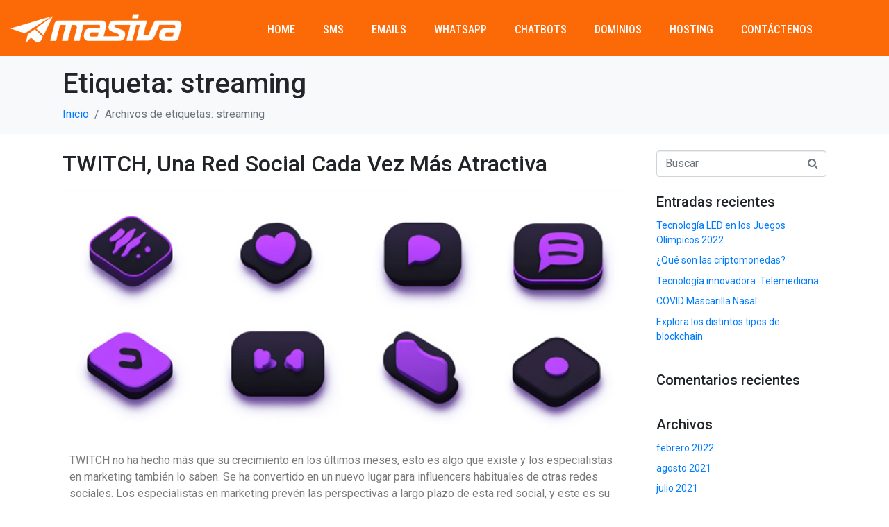

--- FILE ---
content_type: text/css
request_url: https://masiva.ec/wp-content/uploads/titan-framework-wdc-options-css.css?ver=6.8.3
body_size: 845
content:
#wdc-style .btn-info{background-color:#fc6907 !important;border-color:#fc6907! important;}#wdc-style input:focus{border-color:#fc6907 !important;}#wdc-style .btn-info{color:#fff !important;}#wdc-style .order-btn{background-color:#5cb85c !important;border-color:#5cb85c !important;}#wdc-style .order-btn{color:#fff !important;}#wdc-style .whois-btn{background-color:#d9534f !important;border-color:#d9534f !important;}#wdc-style .whois-btn{color:#fff !important;}#wdc-style .available{background-color:#e7fadf !important;}#wdc-style .available{border-color:#b9ceab !important;}#wdc-style .available{color:#3c763d !important;}#wdc-style .not-available{background-color:#fcf2f2 !important;}#wdc-style .not-available{border-color:#dfb5b4 !important;}#wdc-style .not-available{color:#a94442 !important;}#wdc-style .input-group{border:1px solid #fff;}